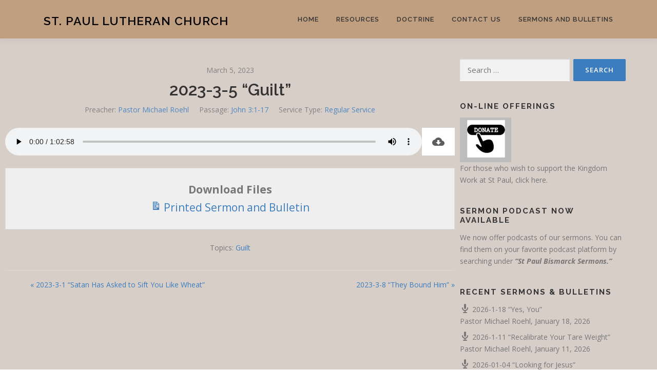

--- FILE ---
content_type: text/html; charset=UTF-8
request_url: https://bismarcklutheran.org/sermons/2023-1-5-guilt/
body_size: 10807
content:
<!DOCTYPE html>
<html lang="en-US">
<head>
<meta charset="UTF-8">
<meta name="viewport" content="width=device-width, initial-scale=1">
<link rel="profile" href="http://gmpg.org/xfn/11">
<title>2023-3-5 &#8220;Guilt&#8221; &#8211; St. Paul Lutheran Church</title>
<meta name='robots' content='max-image-preview:large' />
<link rel='dns-prefetch' href='//fonts.googleapis.com' />
<link rel="alternate" type="application/rss+xml" title="St. Paul Lutheran Church &raquo; Feed" href="https://bismarcklutheran.org/feed/" />
<link rel="alternate" title="oEmbed (JSON)" type="application/json+oembed" href="https://bismarcklutheran.org/wp-json/oembed/1.0/embed?url=https%3A%2F%2Fbismarcklutheran.org%2Fsermons%2F2023-1-5-guilt%2F" />
<link rel="alternate" title="oEmbed (XML)" type="text/xml+oembed" href="https://bismarcklutheran.org/wp-json/oembed/1.0/embed?url=https%3A%2F%2Fbismarcklutheran.org%2Fsermons%2F2023-1-5-guilt%2F&#038;format=xml" />
<style id='wp-img-auto-sizes-contain-inline-css' type='text/css'>
img:is([sizes=auto i],[sizes^="auto," i]){contain-intrinsic-size:3000px 1500px}
/*# sourceURL=wp-img-auto-sizes-contain-inline-css */
</style>
<style id='wp-emoji-styles-inline-css' type='text/css'>

	img.wp-smiley, img.emoji {
		display: inline !important;
		border: none !important;
		box-shadow: none !important;
		height: 1em !important;
		width: 1em !important;
		margin: 0 0.07em !important;
		vertical-align: -0.1em !important;
		background: none !important;
		padding: 0 !important;
	}
/*# sourceURL=wp-emoji-styles-inline-css */
</style>
<style id='wp-block-library-inline-css' type='text/css'>
:root{--wp-block-synced-color:#7a00df;--wp-block-synced-color--rgb:122,0,223;--wp-bound-block-color:var(--wp-block-synced-color);--wp-editor-canvas-background:#ddd;--wp-admin-theme-color:#007cba;--wp-admin-theme-color--rgb:0,124,186;--wp-admin-theme-color-darker-10:#006ba1;--wp-admin-theme-color-darker-10--rgb:0,107,160.5;--wp-admin-theme-color-darker-20:#005a87;--wp-admin-theme-color-darker-20--rgb:0,90,135;--wp-admin-border-width-focus:2px}@media (min-resolution:192dpi){:root{--wp-admin-border-width-focus:1.5px}}.wp-element-button{cursor:pointer}:root .has-very-light-gray-background-color{background-color:#eee}:root .has-very-dark-gray-background-color{background-color:#313131}:root .has-very-light-gray-color{color:#eee}:root .has-very-dark-gray-color{color:#313131}:root .has-vivid-green-cyan-to-vivid-cyan-blue-gradient-background{background:linear-gradient(135deg,#00d084,#0693e3)}:root .has-purple-crush-gradient-background{background:linear-gradient(135deg,#34e2e4,#4721fb 50%,#ab1dfe)}:root .has-hazy-dawn-gradient-background{background:linear-gradient(135deg,#faaca8,#dad0ec)}:root .has-subdued-olive-gradient-background{background:linear-gradient(135deg,#fafae1,#67a671)}:root .has-atomic-cream-gradient-background{background:linear-gradient(135deg,#fdd79a,#004a59)}:root .has-nightshade-gradient-background{background:linear-gradient(135deg,#330968,#31cdcf)}:root .has-midnight-gradient-background{background:linear-gradient(135deg,#020381,#2874fc)}:root{--wp--preset--font-size--normal:16px;--wp--preset--font-size--huge:42px}.has-regular-font-size{font-size:1em}.has-larger-font-size{font-size:2.625em}.has-normal-font-size{font-size:var(--wp--preset--font-size--normal)}.has-huge-font-size{font-size:var(--wp--preset--font-size--huge)}.has-text-align-center{text-align:center}.has-text-align-left{text-align:left}.has-text-align-right{text-align:right}.has-fit-text{white-space:nowrap!important}#end-resizable-editor-section{display:none}.aligncenter{clear:both}.items-justified-left{justify-content:flex-start}.items-justified-center{justify-content:center}.items-justified-right{justify-content:flex-end}.items-justified-space-between{justify-content:space-between}.screen-reader-text{border:0;clip-path:inset(50%);height:1px;margin:-1px;overflow:hidden;padding:0;position:absolute;width:1px;word-wrap:normal!important}.screen-reader-text:focus{background-color:#ddd;clip-path:none;color:#444;display:block;font-size:1em;height:auto;left:5px;line-height:normal;padding:15px 23px 14px;text-decoration:none;top:5px;width:auto;z-index:100000}html :where(.has-border-color){border-style:solid}html :where([style*=border-top-color]){border-top-style:solid}html :where([style*=border-right-color]){border-right-style:solid}html :where([style*=border-bottom-color]){border-bottom-style:solid}html :where([style*=border-left-color]){border-left-style:solid}html :where([style*=border-width]){border-style:solid}html :where([style*=border-top-width]){border-top-style:solid}html :where([style*=border-right-width]){border-right-style:solid}html :where([style*=border-bottom-width]){border-bottom-style:solid}html :where([style*=border-left-width]){border-left-style:solid}html :where(img[class*=wp-image-]){height:auto;max-width:100%}:where(figure){margin:0 0 1em}html :where(.is-position-sticky){--wp-admin--admin-bar--position-offset:var(--wp-admin--admin-bar--height,0px)}@media screen and (max-width:600px){html :where(.is-position-sticky){--wp-admin--admin-bar--position-offset:0px}}

/*# sourceURL=wp-block-library-inline-css */
</style><style id='global-styles-inline-css' type='text/css'>
:root{--wp--preset--aspect-ratio--square: 1;--wp--preset--aspect-ratio--4-3: 4/3;--wp--preset--aspect-ratio--3-4: 3/4;--wp--preset--aspect-ratio--3-2: 3/2;--wp--preset--aspect-ratio--2-3: 2/3;--wp--preset--aspect-ratio--16-9: 16/9;--wp--preset--aspect-ratio--9-16: 9/16;--wp--preset--color--black: #000000;--wp--preset--color--cyan-bluish-gray: #abb8c3;--wp--preset--color--white: #ffffff;--wp--preset--color--pale-pink: #f78da7;--wp--preset--color--vivid-red: #cf2e2e;--wp--preset--color--luminous-vivid-orange: #ff6900;--wp--preset--color--luminous-vivid-amber: #fcb900;--wp--preset--color--light-green-cyan: #7bdcb5;--wp--preset--color--vivid-green-cyan: #00d084;--wp--preset--color--pale-cyan-blue: #8ed1fc;--wp--preset--color--vivid-cyan-blue: #0693e3;--wp--preset--color--vivid-purple: #9b51e0;--wp--preset--gradient--vivid-cyan-blue-to-vivid-purple: linear-gradient(135deg,rgb(6,147,227) 0%,rgb(155,81,224) 100%);--wp--preset--gradient--light-green-cyan-to-vivid-green-cyan: linear-gradient(135deg,rgb(122,220,180) 0%,rgb(0,208,130) 100%);--wp--preset--gradient--luminous-vivid-amber-to-luminous-vivid-orange: linear-gradient(135deg,rgb(252,185,0) 0%,rgb(255,105,0) 100%);--wp--preset--gradient--luminous-vivid-orange-to-vivid-red: linear-gradient(135deg,rgb(255,105,0) 0%,rgb(207,46,46) 100%);--wp--preset--gradient--very-light-gray-to-cyan-bluish-gray: linear-gradient(135deg,rgb(238,238,238) 0%,rgb(169,184,195) 100%);--wp--preset--gradient--cool-to-warm-spectrum: linear-gradient(135deg,rgb(74,234,220) 0%,rgb(151,120,209) 20%,rgb(207,42,186) 40%,rgb(238,44,130) 60%,rgb(251,105,98) 80%,rgb(254,248,76) 100%);--wp--preset--gradient--blush-light-purple: linear-gradient(135deg,rgb(255,206,236) 0%,rgb(152,150,240) 100%);--wp--preset--gradient--blush-bordeaux: linear-gradient(135deg,rgb(254,205,165) 0%,rgb(254,45,45) 50%,rgb(107,0,62) 100%);--wp--preset--gradient--luminous-dusk: linear-gradient(135deg,rgb(255,203,112) 0%,rgb(199,81,192) 50%,rgb(65,88,208) 100%);--wp--preset--gradient--pale-ocean: linear-gradient(135deg,rgb(255,245,203) 0%,rgb(182,227,212) 50%,rgb(51,167,181) 100%);--wp--preset--gradient--electric-grass: linear-gradient(135deg,rgb(202,248,128) 0%,rgb(113,206,126) 100%);--wp--preset--gradient--midnight: linear-gradient(135deg,rgb(2,3,129) 0%,rgb(40,116,252) 100%);--wp--preset--font-size--small: 13px;--wp--preset--font-size--medium: 20px;--wp--preset--font-size--large: 36px;--wp--preset--font-size--x-large: 42px;--wp--preset--spacing--20: 0.44rem;--wp--preset--spacing--30: 0.67rem;--wp--preset--spacing--40: 1rem;--wp--preset--spacing--50: 1.5rem;--wp--preset--spacing--60: 2.25rem;--wp--preset--spacing--70: 3.38rem;--wp--preset--spacing--80: 5.06rem;--wp--preset--shadow--natural: 6px 6px 9px rgba(0, 0, 0, 0.2);--wp--preset--shadow--deep: 12px 12px 50px rgba(0, 0, 0, 0.4);--wp--preset--shadow--sharp: 6px 6px 0px rgba(0, 0, 0, 0.2);--wp--preset--shadow--outlined: 6px 6px 0px -3px rgb(255, 255, 255), 6px 6px rgb(0, 0, 0);--wp--preset--shadow--crisp: 6px 6px 0px rgb(0, 0, 0);}:where(.is-layout-flex){gap: 0.5em;}:where(.is-layout-grid){gap: 0.5em;}body .is-layout-flex{display: flex;}.is-layout-flex{flex-wrap: wrap;align-items: center;}.is-layout-flex > :is(*, div){margin: 0;}body .is-layout-grid{display: grid;}.is-layout-grid > :is(*, div){margin: 0;}:where(.wp-block-columns.is-layout-flex){gap: 2em;}:where(.wp-block-columns.is-layout-grid){gap: 2em;}:where(.wp-block-post-template.is-layout-flex){gap: 1.25em;}:where(.wp-block-post-template.is-layout-grid){gap: 1.25em;}.has-black-color{color: var(--wp--preset--color--black) !important;}.has-cyan-bluish-gray-color{color: var(--wp--preset--color--cyan-bluish-gray) !important;}.has-white-color{color: var(--wp--preset--color--white) !important;}.has-pale-pink-color{color: var(--wp--preset--color--pale-pink) !important;}.has-vivid-red-color{color: var(--wp--preset--color--vivid-red) !important;}.has-luminous-vivid-orange-color{color: var(--wp--preset--color--luminous-vivid-orange) !important;}.has-luminous-vivid-amber-color{color: var(--wp--preset--color--luminous-vivid-amber) !important;}.has-light-green-cyan-color{color: var(--wp--preset--color--light-green-cyan) !important;}.has-vivid-green-cyan-color{color: var(--wp--preset--color--vivid-green-cyan) !important;}.has-pale-cyan-blue-color{color: var(--wp--preset--color--pale-cyan-blue) !important;}.has-vivid-cyan-blue-color{color: var(--wp--preset--color--vivid-cyan-blue) !important;}.has-vivid-purple-color{color: var(--wp--preset--color--vivid-purple) !important;}.has-black-background-color{background-color: var(--wp--preset--color--black) !important;}.has-cyan-bluish-gray-background-color{background-color: var(--wp--preset--color--cyan-bluish-gray) !important;}.has-white-background-color{background-color: var(--wp--preset--color--white) !important;}.has-pale-pink-background-color{background-color: var(--wp--preset--color--pale-pink) !important;}.has-vivid-red-background-color{background-color: var(--wp--preset--color--vivid-red) !important;}.has-luminous-vivid-orange-background-color{background-color: var(--wp--preset--color--luminous-vivid-orange) !important;}.has-luminous-vivid-amber-background-color{background-color: var(--wp--preset--color--luminous-vivid-amber) !important;}.has-light-green-cyan-background-color{background-color: var(--wp--preset--color--light-green-cyan) !important;}.has-vivid-green-cyan-background-color{background-color: var(--wp--preset--color--vivid-green-cyan) !important;}.has-pale-cyan-blue-background-color{background-color: var(--wp--preset--color--pale-cyan-blue) !important;}.has-vivid-cyan-blue-background-color{background-color: var(--wp--preset--color--vivid-cyan-blue) !important;}.has-vivid-purple-background-color{background-color: var(--wp--preset--color--vivid-purple) !important;}.has-black-border-color{border-color: var(--wp--preset--color--black) !important;}.has-cyan-bluish-gray-border-color{border-color: var(--wp--preset--color--cyan-bluish-gray) !important;}.has-white-border-color{border-color: var(--wp--preset--color--white) !important;}.has-pale-pink-border-color{border-color: var(--wp--preset--color--pale-pink) !important;}.has-vivid-red-border-color{border-color: var(--wp--preset--color--vivid-red) !important;}.has-luminous-vivid-orange-border-color{border-color: var(--wp--preset--color--luminous-vivid-orange) !important;}.has-luminous-vivid-amber-border-color{border-color: var(--wp--preset--color--luminous-vivid-amber) !important;}.has-light-green-cyan-border-color{border-color: var(--wp--preset--color--light-green-cyan) !important;}.has-vivid-green-cyan-border-color{border-color: var(--wp--preset--color--vivid-green-cyan) !important;}.has-pale-cyan-blue-border-color{border-color: var(--wp--preset--color--pale-cyan-blue) !important;}.has-vivid-cyan-blue-border-color{border-color: var(--wp--preset--color--vivid-cyan-blue) !important;}.has-vivid-purple-border-color{border-color: var(--wp--preset--color--vivid-purple) !important;}.has-vivid-cyan-blue-to-vivid-purple-gradient-background{background: var(--wp--preset--gradient--vivid-cyan-blue-to-vivid-purple) !important;}.has-light-green-cyan-to-vivid-green-cyan-gradient-background{background: var(--wp--preset--gradient--light-green-cyan-to-vivid-green-cyan) !important;}.has-luminous-vivid-amber-to-luminous-vivid-orange-gradient-background{background: var(--wp--preset--gradient--luminous-vivid-amber-to-luminous-vivid-orange) !important;}.has-luminous-vivid-orange-to-vivid-red-gradient-background{background: var(--wp--preset--gradient--luminous-vivid-orange-to-vivid-red) !important;}.has-very-light-gray-to-cyan-bluish-gray-gradient-background{background: var(--wp--preset--gradient--very-light-gray-to-cyan-bluish-gray) !important;}.has-cool-to-warm-spectrum-gradient-background{background: var(--wp--preset--gradient--cool-to-warm-spectrum) !important;}.has-blush-light-purple-gradient-background{background: var(--wp--preset--gradient--blush-light-purple) !important;}.has-blush-bordeaux-gradient-background{background: var(--wp--preset--gradient--blush-bordeaux) !important;}.has-luminous-dusk-gradient-background{background: var(--wp--preset--gradient--luminous-dusk) !important;}.has-pale-ocean-gradient-background{background: var(--wp--preset--gradient--pale-ocean) !important;}.has-electric-grass-gradient-background{background: var(--wp--preset--gradient--electric-grass) !important;}.has-midnight-gradient-background{background: var(--wp--preset--gradient--midnight) !important;}.has-small-font-size{font-size: var(--wp--preset--font-size--small) !important;}.has-medium-font-size{font-size: var(--wp--preset--font-size--medium) !important;}.has-large-font-size{font-size: var(--wp--preset--font-size--large) !important;}.has-x-large-font-size{font-size: var(--wp--preset--font-size--x-large) !important;}
/*# sourceURL=global-styles-inline-css */
</style>

<style id='classic-theme-styles-inline-css' type='text/css'>
/*! This file is auto-generated */
.wp-block-button__link{color:#fff;background-color:#32373c;border-radius:9999px;box-shadow:none;text-decoration:none;padding:calc(.667em + 2px) calc(1.333em + 2px);font-size:1.125em}.wp-block-file__button{background:#32373c;color:#fff;text-decoration:none}
/*# sourceURL=/wp-includes/css/classic-themes.min.css */
</style>
<link rel='stylesheet' id='pdfp-public-css' href='https://bismarcklutheran.org/wp-content/plugins/pdf-poster/build/public.css?ver=1769041579' type='text/css' media='all' />
<link rel='stylesheet' id='wpfc-sm-styles-css' href='https://bismarcklutheran.org/wp-content/plugins/sermon-manager-for-wordpress/assets/css/sermon.min.css?ver=2.30.0' type='text/css' media='all' />
<link rel='stylesheet' id='dashicons-css' href='https://bismarcklutheran.org/wp-includes/css/dashicons.min.css?ver=6.9' type='text/css' media='all' />
<link rel='stylesheet' id='onepress_style-css' href='https://bismarcklutheran.org/wp-content/themes/onepress/style.css?ver=6.9' type='text/css' media='all' />
<link rel='stylesheet' id='bismarck-child-style-css' href='https://bismarcklutheran.org/wp-content/themes/bismarck-child/style.css?ver=1.0.1' type='text/css' media='all' />
<link rel='stylesheet' id='onepress-fonts-css' href='https://fonts.googleapis.com/css?family=Raleway%3A400%2C500%2C600%2C700%2C300%2C100%2C800%2C900%7COpen+Sans%3A400%2C300%2C300italic%2C400italic%2C600%2C600italic%2C700%2C700italic&#038;subset=latin%2Clatin-ext&#038;display=swap&#038;ver=2.3.16' type='text/css' media='all' />
<link rel='stylesheet' id='onepress-animate-css' href='https://bismarcklutheran.org/wp-content/themes/onepress/assets/css/animate.min.css?ver=2.3.16' type='text/css' media='all' />
<link rel='stylesheet' id='onepress-fa-css' href='https://bismarcklutheran.org/wp-content/themes/onepress/assets/fontawesome-v6/css/all.min.css?ver=6.5.1' type='text/css' media='all' />
<link rel='stylesheet' id='onepress-fa-shims-css' href='https://bismarcklutheran.org/wp-content/themes/onepress/assets/fontawesome-v6/css/v4-shims.min.css?ver=6.5.1' type='text/css' media='all' />
<link rel='stylesheet' id='onepress-bootstrap-css' href='https://bismarcklutheran.org/wp-content/themes/onepress/assets/css/bootstrap.min.css?ver=2.3.16' type='text/css' media='all' />
<link rel='stylesheet' id='onepress-style-css' href='https://bismarcklutheran.org/wp-content/themes/onepress/style.css?ver=6.9' type='text/css' media='all' />
<style id='onepress-style-inline-css' type='text/css'>
#main .video-section section.hero-slideshow-wrapper{background:transparent}.hero-slideshow-wrapper:after{position:absolute;top:0px;left:0px;width:100%;height:100%;background-color:rgba(0,0,0,0.3);display:block;content:""}#parallax-hero .jarallax-container .parallax-bg:before{background-color:rgba(0,0,0,0.3)}.body-desktop .parallax-hero .hero-slideshow-wrapper:after{display:none!important}#parallax-hero>.parallax-bg::before{background-color:rgba(0,0,0,0.3);opacity:1}.body-desktop .parallax-hero .hero-slideshow-wrapper:after{display:none!important}a,.screen-reader-text:hover,.screen-reader-text:active,.screen-reader-text:focus,.header-social a,.onepress-menu a:hover,.onepress-menu ul li a:hover,.onepress-menu li.onepress-current-item>a,.onepress-menu ul li.current-menu-item>a,.onepress-menu>li a.menu-actived,.onepress-menu.onepress-menu-mobile li.onepress-current-item>a,.site-footer a,.site-footer .footer-social a:hover,.site-footer .btt a:hover,.highlight,#comments .comment .comment-wrapper .comment-meta .comment-time:hover,#comments .comment .comment-wrapper .comment-meta .comment-reply-link:hover,#comments .comment .comment-wrapper .comment-meta .comment-edit-link:hover,.btn-theme-primary-outline,.sidebar .widget a:hover,.section-services .service-item .service-image i,.counter_item .counter__number,.team-member .member-thumb .member-profile a:hover,.icon-background-default{color:#3b7dbf}input[type="reset"],input[type="submit"],input[type="submit"],input[type="reset"]:hover,input[type="submit"]:hover,input[type="submit"]:hover .nav-links a:hover,.btn-theme-primary,.btn-theme-primary-outline:hover,.section-testimonials .card-theme-primary,.woocommerce #respond input#submit,.woocommerce a.button,.woocommerce button.button,.woocommerce input.button,.woocommerce button.button.alt,.pirate-forms-submit-button,.pirate-forms-submit-button:hover,input[type="reset"],input[type="submit"],input[type="submit"],.pirate-forms-submit-button,.contact-form div.wpforms-container-full .wpforms-form .wpforms-submit,.contact-form div.wpforms-container-full .wpforms-form .wpforms-submit:hover,.nav-links a:hover,.nav-links a.current,.nav-links .page-numbers:hover,.nav-links .page-numbers.current{background:#3b7dbf}.btn-theme-primary-outline,.btn-theme-primary-outline:hover,.pricing__item:hover,.section-testimonials .card-theme-primary,.entry-content blockquote{border-color:#3b7dbf}.page-header.page--cover .entry-title{color:rgba(255,255,255,1)}.page-header .entry-title{color:rgba(255,255,255,1)}.page-header.page--cover:before{background:rgba(86,86,86,1)}.page-header:before{background:rgba(86,86,86,1)}.site-header,.is-transparent .site-header.header-fixed{background:#c09f80;border-bottom:0px none}.site-footer{background-color:#d7cec7}.site-footer .footer-connect .follow-heading,.site-footer .footer-social a{color:rgba(255,255,255,0.9)}#footer-widgets{color:#ffffff;background-color:#565656}#footer-widgets .sidebar .widget a{color:#ffffff}#footer-widgets .sidebar .widget a:hover{color:#3b7dbf}.gallery-carousel .g-item{padding:0px 10px}.gallery-carousel-wrap{margin-left:-10px;margin-right:-10px}.gallery-grid .g-item,.gallery-masonry .g-item .inner{padding:10px}.gallery-grid-wrap,.gallery-masonry-wrap{margin-left:-10px;margin-right:-10px}.gallery-justified-wrap{margin-left:-20px;margin-right:-20px}
/*# sourceURL=onepress-style-inline-css */
</style>
<link rel='stylesheet' id='onepress-gallery-lightgallery-css' href='https://bismarcklutheran.org/wp-content/themes/onepress/assets/css/lightgallery.css?ver=6.9' type='text/css' media='all' />
<script type="text/javascript" src="https://bismarcklutheran.org/wp-includes/js/jquery/jquery.min.js?ver=3.7.1" id="jquery-core-js"></script>
<script type="text/javascript" src="https://bismarcklutheran.org/wp-includes/js/jquery/jquery-migrate.min.js?ver=3.4.1" id="jquery-migrate-js"></script>
<link rel="https://api.w.org/" href="https://bismarcklutheran.org/wp-json/" /><link rel="alternate" title="JSON" type="application/json" href="https://bismarcklutheran.org/wp-json/wp/v2/wpfc_sermon/7508" /><link rel="EditURI" type="application/rsd+xml" title="RSD" href="https://bismarcklutheran.org/xmlrpc.php?rsd" />
<meta name="generator" content="WordPress 6.9" />
<link rel="canonical" href="https://bismarcklutheran.org/sermons/2023-1-5-guilt/" />
<link rel='shortlink' href='https://bismarcklutheran.org/?p=7508' />
<script src='https://clclutheran.org/?dm=fb0fb62baad26718e273e93171def273&amp;action=load&amp;blogid=82&amp;siteid=1&amp;t=1452388028&amp;back=https%3A%2F%2Fbismarcklutheran.org%2Fsermons%2F2023-1-5-guilt%2F' type='text/javascript'></script>        
<link rel="icon" href="https://bismarcklutheran.org/files/2020/10/cropped-Aug-3-3-scaled-1-32x32.jpeg" sizes="32x32" />
<link rel="icon" href="https://bismarcklutheran.org/files/2020/10/cropped-Aug-3-3-scaled-1-192x192.jpeg" sizes="192x192" />
<link rel="apple-touch-icon" href="https://bismarcklutheran.org/files/2020/10/cropped-Aug-3-3-scaled-1-180x180.jpeg" />
<meta name="msapplication-TileImage" content="https://bismarcklutheran.org/files/2020/10/cropped-Aug-3-3-scaled-1-270x270.jpeg" />
		<style type="text/css" id="wp-custom-css">
			.site-main{
	margin-right:10px;
}
#wpfc-sermons-shortcode-navigation{
	font-size:1.5em;
}
#wpfc-sermons-shortcode-navigation::before {
  content: "Additional Sermon Pages: ";
}
.wpfc-sermon-container{
	margin:10px;
}
.wpfc-sermon>.wpfc-sermon-inner{
	background:#D7cec7 !important;
}		</style>
		</head>

<body class="wp-singular wpfc_sermon-template-default single single-wpfc_sermon postid-7508 wp-theme-onepress wp-child-theme-bismarck-child">
<div id="page" class="hfeed site">
	<a class="skip-link screen-reader-text" href="#content">Skip to content</a>
	<div id="header-section" class="h-on-top no-transparent">		<header id="masthead" class="site-header header-contained is-sticky no-scroll no-t h-on-top" role="banner">
			<div class="container">
				<div class="site-branding">
					<div class="site-brand-inner no-logo-img has-title no-desc"><p class="site-title"><a class="site-text-logo" href="https://bismarcklutheran.org/" rel="home">St. Paul Lutheran Church</a></p></div>				</div>
				<div class="header-right-wrapper">
					<a href="#0" id="nav-toggle">Menu<span></span></a>
					<nav id="site-navigation" class="main-navigation" role="navigation">
						<ul class="onepress-menu">
							<li id="menu-item-54" class="menu-item menu-item-type-post_type menu-item-object-page menu-item-home menu-item-54"><a href="https://bismarcklutheran.org/">Home</a></li>
<li id="menu-item-56" class="menu-item menu-item-type-post_type menu-item-object-page menu-item-has-children menu-item-56"><a href="https://bismarcklutheran.org/our-online-library/">Resources</a>
<ul class="sub-menu">
	<li id="menu-item-6516" class="menu-item menu-item-type-post_type menu-item-object-page menu-item-6516"><a href="https://bismarcklutheran.org/daily-e-devotions-online-mobile-clc-studies/">Daily e-Devotions — Online &#038; Mobile CLC Studies</a></li>
	<li id="menu-item-6536" class="menu-item menu-item-type-post_type menu-item-object-page menu-item-6536"><a href="https://bismarcklutheran.org/our-online-library/">Library</a></li>
	<li id="menu-item-7168" class="menu-item menu-item-type-custom menu-item-object-custom menu-item-7168"><a href="https://bismarcklutheran.org/usher-and-cleaning-schedule/">Usher and Cleaning Schedule</a></li>
	<li id="menu-item-55" class="menu-item menu-item-type-post_type menu-item-object-page menu-item-55"><a href="https://bismarcklutheran.org/confirmation/">Confirmation</a></li>
</ul>
</li>
<li id="menu-item-57" class="menu-item menu-item-type-post_type menu-item-object-page menu-item-57"><a href="https://bismarcklutheran.org/our-doctrine/">Doctrine</a></li>
<li id="menu-item-58" class="menu-item menu-item-type-post_type menu-item-object-page menu-item-58"><a href="https://bismarcklutheran.org/contact-us/">Contact Us</a></li>
<li id="menu-item-6554" class="menu-item menu-item-type-post_type menu-item-object-page menu-item-6554"><a href="https://bismarcklutheran.org/sermons-and-bulletins/">Sermons and Bulletins</a></li>
						</ul>
					</nav>

				</div>
			</div>
		</header>
		</div>
<div class="wrap"><div id="primary" class="content-area"><main id="main" class="site-main wpfc-sermon-container ">
<article id="post-7508" class="wpfc_preacher-pastor-michael-roehl wpfc_bible_book-john wpfc_sermon_topics-guilt wpfc-sermon-single post-7508 wpfc_sermon type-wpfc_sermon status-publish hentry wpfc_service_type-regular-service">
		<div class="wpfc-sermon-single-inner">
				<div class="wpfc-sermon-single-main">
			<div class="wpfc-sermon-single-header">
				<div class="wpfc-sermon-single-meta-item wpfc-sermon-single-meta-date">
											March 5, 2023									</div>
									<h2 class="wpfc-sermon-single-title">2023-3-5 &#8220;Guilt&#8221;</h2>
								<div class="wpfc-sermon-single-meta">
											<div class="wpfc-sermon-single-meta-item wpfc-sermon-single-meta-preacher ">
							<span class="wpfc-sermon-single-meta-prefix">Preacher:</span>
							<span class="wpfc-sermon-single-meta-text"><a href="https://bismarcklutheran.org/preacher/pastor-michael-roehl/" rel="tag">Pastor Michael Roehl</a></span>
						</div>
																					<div class="wpfc-sermon-single-meta-item wpfc-sermon-single-meta-passage">
							<span class="wpfc-sermon-single-meta-prefix">
								Passage:</span>
							<span class="wpfc-sermon-single-meta-text">John 3:1-17</span>
						</div>
																<div class="wpfc-sermon-single-meta-item wpfc-sermon-single-meta-service">
							<span class="wpfc-sermon-single-meta-prefix">
								Service Type:</span>
							<span class="wpfc-sermon-single-meta-text"><a href="https://bismarcklutheran.org/service-type/regular-service/" rel="tag">Regular Service</a></span>
						</div>
									</div>
			</div>

			<div class="wpfc-sermon-single-media">
								
														<div class="wpfc-sermon-single-audio player-none">
						<audio controls preload="metadata" class="wpfc-sermon-player " ><source src="https://bismarcklutheran.org/files/sermons/2023/03/03052023.mp3" type="audio/mp3"></audio>						<a class="wpfc-sermon-single-audio-download"
								href="https://bismarcklutheran.org/files/sermons/2023/03/03052023.mp3"
								download="03052023.mp3"
								 rel = "nofollow" title="Download Audio File">
							<svg fill="#000000" height="24" viewBox="0 0 24 24" width="24"
									xmlns="http://www.w3.org/2000/svg">
								<path d="M0 0h24v24H0z" fill="none"></path>
								<path d="M19.35 10.04C18.67 6.59 15.64 4 12 4 9.11 4 6.6 5.64 5.35 8.04 2.34 8.36 0 10.91 0 14c0 3.31 2.69 6 6 6h13c2.76 0 5-2.24 5-5 0-2.64-2.05-4.78-4.65-4.96zM17 13l-5 5-5-5h3V9h4v4h3z"></path>
							</svg>
						</a>
					</div>
							</div>			
							
				<div class="wpfc-sermon-single-description">
									
				</div>
							<div class="wpfc-sermon-single-attachments"><div id="wpfc-attachments" class="cf">
	<p>
		<strong>Download Files</strong>
		
					<a href="https://bismarcklutheran.org/files/sermons/2023/03/03052023.pdf"
				class="sermon-attachments"
				download="03052023.pdf">
				<span class="dashicons dashicons-media-document"></span>
				Printed Sermon and Bulletin			</a>
			</p>
</div>

</div>
										<div class="wpfc-sermon-single-topics">
					<span class="wpfc-sermon-single-topics-prefix">
						Topics:</span>
					<span class="wpfc-sermon-single-topics-text"><a href="https://bismarcklutheran.org/topics/guilt/" rel="tag">Guilt</a></span>
				</div>
			
												<div class="wpfc-sermon-single-navigation">
													<a href="https://bismarcklutheran.org/sermons/2023-3-1-satan-has-asked-to-sift-you-like-wheat/" class="previous-sermon">&laquo; 2023-3-1 &#8220;Satan Has Asked to Sift You Like Wheat&#8221;</a>
																			<a href="https://bismarcklutheran.org/sermons/2023-3-8-they-bound-him/" class="next-sermon">2023-3-8 &#8220;They Bound Him&#8221; &raquo;</a>
											</div>
									</div>
			</div>
	</article>

</main></div>
<div id="secondary" class="widget-area sidebar" role="complementary">
	<aside id="search-3" class="widget widget_search"><form role="search" method="get" class="search-form" action="https://bismarcklutheran.org/">
				<label>
					<span class="screen-reader-text">Search for:</span>
					<input type="search" class="search-field" placeholder="Search &hellip;" value="" name="s" />
				</label>
				<input type="submit" class="search-submit" value="Search" />
			</form></aside><aside id="custom_html-2" class="widget_text widget widget_custom_html"><h2 class="widget-title">On-line Offerings</h2><div class="textwidget custom-html-widget"><a href="https://secure.myvanco.com/L-Z5ZC"><img src="https://bismarcklutheran.org/files/2022/05/Donate-Button.jpg" width="100" class="center"> </a>
<p>For those who wish to support the Kingdom Work at St Paul, click <a href="https://secure.myvanco.com/L-Z5ZC">here</a>.</p></div></aside><aside id="text-4" class="widget widget_text"><h2 class="widget-title">Sermon Podcast Now Available</h2>			<div class="textwidget"><p>We now offer podcasts of our sermons. You can find them on your favorite podcast platform by searching under <i></i><strong><i>“St Paul Bismarck Sermons.”</i></strong></p>
</div>
		</aside>				<aside id="recent-sermons-2" class="widget widget_recent_sermons">									<h2 class="widget-title">Recent Sermons &#038; Bulletins</h2>												<ul>
																	<li>
							<div class="widget_recent_sermons_meta">
								<a href="https://bismarcklutheran.org/sermons/2026-1-18-yes-you/" title="2026-1-18 &#8220;Yes, You&#8221;"
										class="title-link">
									<span class="dashicons dashicons-microphone"></span>
									<span class="title">
									2026-1-18 &#8220;Yes, You&#8221;								</span>
								</a>
								<div class="meta">
																			<span class="preachers">Pastor Michael Roehl</span><span
												class="separator">, </span>
																		<span class="date">
									January 18, 2026								</span>

																	</div>
							</div>
						</li>
																	<li>
							<div class="widget_recent_sermons_meta">
								<a href="https://bismarcklutheran.org/sermons/2026-1-11-recalibrate-your-tare-weight/" title="2026-1-11 &#8220;Recalibrate Your Tare Weight&#8221;"
										class="title-link">
									<span class="dashicons dashicons-microphone"></span>
									<span class="title">
									2026-1-11 &#8220;Recalibrate Your Tare Weight&#8221;								</span>
								</a>
								<div class="meta">
																			<span class="preachers">Pastor Michael Roehl</span><span
												class="separator">, </span>
																		<span class="date">
									January 11, 2026								</span>

																	</div>
							</div>
						</li>
																	<li>
							<div class="widget_recent_sermons_meta">
								<a href="https://bismarcklutheran.org/sermons/2026-01-04-looking-for-jesus/" title="2026-01-04 &#8220;Looking for Jesus&#8221;"
										class="title-link">
									<span class="dashicons dashicons-microphone"></span>
									<span class="title">
									2026-01-04 &#8220;Looking for Jesus&#8221;								</span>
								</a>
								<div class="meta">
																			<span class="preachers">Pastor Michael Roehl</span><span
												class="separator">, </span>
																		<span class="date">
									January 4, 2026								</span>

																	</div>
							</div>
						</li>
									</ul>
								</aside>				</div>
</div>
	<footer id="colophon" class="site-footer" role="contentinfo">
						<div id="footer-widgets" class="footer-widgets section-padding ">
					<div class="container">
						<div class="row">
																<div id="footer-1" class="col-md-4 col-sm-12 footer-column widget-area sidebar" role="complementary">
										<aside id="media_image-5" class="footer-widget widget widget_media_image"><img width="300" height="95" src="https://bismarcklutheran.org/files/2020/10/ChurchName-300x95.png" class="image wp-image-6590  attachment-medium size-medium" alt="St Paul Lutheran Church" style="max-width: 100%; height: auto;" decoding="async" loading="lazy" srcset="https://bismarcklutheran.org/files/2020/10/ChurchName-300x95.png 300w, https://bismarcklutheran.org/files/2020/10/ChurchName-768x243.png 768w, https://bismarcklutheran.org/files/2020/10/ChurchName.png 967w" sizes="auto, (max-width: 300px) 100vw, 300px" /></aside><aside id="text-3" class="footer-widget widget widget_text">			<div class="textwidget"><p><strong><a href="https://www.google.com/maps/place/2510+E+Divide+Ave,+Bismarck,+ND+58501/@46.8238366,-100.7553212,17z/data=!3m1!4b1!4m5!3m4!1s0x52d782f5df7c8e21:0xa704fe44678087da!8m2!3d46.8238366!4d-100.7531325">2510 E Divide Ave,<br />
Bismarck, ND 58501</a></p>
<p></strong><strong>Phone: (701) 223-4885</strong><br />
<strong><a href="mailto:mjroehl@bis.midco.net">Email</a></strong><br />
<br /><strong>Sunday Worship: 10:00 a.m.</strong></p>
</div>
		</aside>									</div>
																<div id="footer-2" class="col-md-4 col-sm-12 footer-column widget-area sidebar" role="complementary">
										<aside id="media_image-2" class="footer-widget widget widget_media_image"><a href="https://clclutheran.org"><img width="300" height="260" src="https://bismarcklutheran.org/files/2020/10/Bismarck-Widgit-Images-CLC-300x260.png" class="image wp-image-6579  attachment-medium size-medium" alt="" style="max-width: 100%; height: auto;" decoding="async" loading="lazy" srcset="https://bismarcklutheran.org/files/2020/10/Bismarck-Widgit-Images-CLC-300x260.png 300w, https://bismarcklutheran.org/files/2020/10/Bismarck-Widgit-Images-CLC.png 720w" sizes="auto, (max-width: 300px) 100vw, 300px" /></a></aside>									</div>
																<div id="footer-3" class="col-md-4 col-sm-12 footer-column widget-area sidebar" role="complementary">
										<aside id="media_gallery-3" class="footer-widget widget widget_media_gallery"><div id='gallery-1' class='gallery galleryid-7508 gallery-columns-3 gallery-size-thumbnail'><figure class='gallery-item'>
			<div class='gallery-icon landscape'>
				<a href='https://bismarcklutheran.org/churchname6/'><img width="150" height="150" src="https://bismarcklutheran.org/files/2020/10/ChurchName6-150x150.jpg" class="attachment-thumbnail size-thumbnail" alt="St Paul Lutheran Church" decoding="async" loading="lazy" srcset="https://bismarcklutheran.org/files/2020/10/ChurchName6-150x150.jpg 150w, https://bismarcklutheran.org/files/2020/10/ChurchName6-75x75.jpg 75w" sizes="auto, (max-width: 150px) 100vw, 150px" /></a>
			</div></figure><figure class='gallery-item'>
			<div class='gallery-icon landscape'>
				<a href='https://bismarcklutheran.org/dcim100mediadji_0020-jpg/'><img width="150" height="150" src="https://bismarcklutheran.org/files/2020/10/DJI_0020-150x150.jpg" class="attachment-thumbnail size-thumbnail" alt="" decoding="async" loading="lazy" srcset="https://bismarcklutheran.org/files/2020/10/DJI_0020-150x150.jpg 150w, https://bismarcklutheran.org/files/2020/10/DJI_0020-75x75.jpg 75w" sizes="auto, (max-width: 150px) 100vw, 150px" /></a>
			</div></figure><figure class='gallery-item'>
			<div class='gallery-icon landscape'>
				<a href='https://bismarcklutheran.org/aug-3-3/'><img width="150" height="150" src="https://bismarcklutheran.org/files/2020/10/Aug-3-3-150x150.jpeg" class="attachment-thumbnail size-thumbnail" alt="" decoding="async" loading="lazy" srcset="https://bismarcklutheran.org/files/2020/10/Aug-3-3-150x150.jpeg 150w, https://bismarcklutheran.org/files/2020/10/Aug-3-3-75x75.jpeg 75w" sizes="auto, (max-width: 150px) 100vw, 150px" /></a>
			</div></figure><figure class='gallery-item'>
			<div class='gallery-icon landscape'>
				<a href='https://bismarcklutheran.org/0009e/'><img width="150" height="150" src="https://bismarcklutheran.org/files/2020/10/0009e-150x150.jpeg" class="attachment-thumbnail size-thumbnail" alt="" decoding="async" loading="lazy" srcset="https://bismarcklutheran.org/files/2020/10/0009e-150x150.jpeg 150w, https://bismarcklutheran.org/files/2020/10/0009e-75x75.jpeg 75w" sizes="auto, (max-width: 150px) 100vw, 150px" /></a>
			</div></figure><figure class='gallery-item'>
			<div class='gallery-icon landscape'>
				<a href='https://bismarcklutheran.org/aug-4/'><img width="150" height="150" src="https://bismarcklutheran.org/files/2020/10/Aug-4-150x150.jpeg" class="attachment-thumbnail size-thumbnail" alt="" decoding="async" loading="lazy" srcset="https://bismarcklutheran.org/files/2020/10/Aug-4-150x150.jpeg 150w, https://bismarcklutheran.org/files/2020/10/Aug-4-75x75.jpeg 75w" sizes="auto, (max-width: 150px) 100vw, 150px" /></a>
			</div></figure><figure class='gallery-item'>
			<div class='gallery-icon landscape'>
				<a href='https://bismarcklutheran.org/july-12-15/'><img width="150" height="150" src="https://bismarcklutheran.org/files/2020/10/July-12-15-150x150.jpeg" class="attachment-thumbnail size-thumbnail" alt="Sanctuary" decoding="async" loading="lazy" srcset="https://bismarcklutheran.org/files/2020/10/July-12-15-150x150.jpeg 150w, https://bismarcklutheran.org/files/2020/10/July-12-15-75x75.jpeg 75w" sizes="auto, (max-width: 150px) 100vw, 150px" /></a>
			</div></figure>
		</div>
</aside>									</div>
													</div>
					</div>
				</div>
					
		<div class="site-info">
			<div class="container">
									<div class="btt">
						<a class="back-to-top" href="#page" title="Back To Top"><i class="fa fa-angle-double-up wow flash" data-wow-duration="2s"></i></a>
					</div>
											Copyright &copy; 2026 St. Paul Lutheran Church			<span class="sep"> &ndash; </span>
			<a href="https://www.famethemes.com/themes/onepress">OnePress</a> theme by FameThemes					</div>
		</div>

	</footer>
	</div>


<script type="speculationrules">
{"prefetch":[{"source":"document","where":{"and":[{"href_matches":"/*"},{"not":{"href_matches":["/wp-*.php","/wp-admin/*","/files/*","/wp-content/*","/wp-content/plugins/*","/wp-content/themes/bismarck-child/*","/wp-content/themes/onepress/*","/*\\?(.+)"]}},{"not":{"selector_matches":"a[rel~=\"nofollow\"]"}},{"not":{"selector_matches":".no-prefetch, .no-prefetch a"}}]},"eagerness":"conservative"}]}
</script>
<script>
	var refTagger = {
		settings: {
			bibleVersion: "ESV",
			libronixBibleVersion: "ESV",
			addLogosLink: false,
			appendIconToLibLinks: false,
			libronixLinkIcon: "dark",
			noSearchClassNames: [],
			useTooltip: true,
			noSearchTagNames: ["h1", "h2", "h3"],
			linksOpenNewWindow: false,
			convertHyperlinks: false,
			caseInsensitive: false,
			tagChapters: false 
		}
	};

	(function(d, t) {
		var g = d.createElement(t), s = d.getElementsByTagName(t)[0];
		g.src = 'https://api.reftagger.com/v2/reftagger.js';
		s.parentNode.insertBefore(g, s);
	}(document, 'script'));
</script>
<script type="text/javascript">/* <![CDATA[ */ jQuery(document).ready( function() { jQuery.post( "https://bismarcklutheran.org/wp-admin/admin-ajax.php", { action : "wpfc_entry_views", _ajax_nonce : "c3b8e7e63a", post_id : 7508 } ); } ); /* ]]> */</script>
<script type="text/javascript" id="onepress-theme-js-extra">
/* <![CDATA[ */
var onepress_js_settings = {"onepress_disable_animation":"","onepress_disable_sticky_header":"","onepress_vertical_align_menu":"","hero_animation":"flipInX","hero_speed":"5000","hero_fade":"750","submenu_width":"0","hero_duration":"5000","hero_disable_preload":"","disabled_google_font":"","is_home":"","gallery_enable":"1","is_rtl":"","parallax_speed":"0.5"};
//# sourceURL=onepress-theme-js-extra
/* ]]> */
</script>
<script type="text/javascript" src="https://bismarcklutheran.org/wp-content/themes/onepress/assets/js/theme-all.min.js?ver=2.3.16" id="onepress-theme-js"></script>
<script id="wp-emoji-settings" type="application/json">
{"baseUrl":"https://s.w.org/images/core/emoji/17.0.2/72x72/","ext":".png","svgUrl":"https://s.w.org/images/core/emoji/17.0.2/svg/","svgExt":".svg","source":{"concatemoji":"https://bismarcklutheran.org/wp-includes/js/wp-emoji-release.min.js?ver=6.9"}}
</script>
<script type="module">
/* <![CDATA[ */
/*! This file is auto-generated */
const a=JSON.parse(document.getElementById("wp-emoji-settings").textContent),o=(window._wpemojiSettings=a,"wpEmojiSettingsSupports"),s=["flag","emoji"];function i(e){try{var t={supportTests:e,timestamp:(new Date).valueOf()};sessionStorage.setItem(o,JSON.stringify(t))}catch(e){}}function c(e,t,n){e.clearRect(0,0,e.canvas.width,e.canvas.height),e.fillText(t,0,0);t=new Uint32Array(e.getImageData(0,0,e.canvas.width,e.canvas.height).data);e.clearRect(0,0,e.canvas.width,e.canvas.height),e.fillText(n,0,0);const a=new Uint32Array(e.getImageData(0,0,e.canvas.width,e.canvas.height).data);return t.every((e,t)=>e===a[t])}function p(e,t){e.clearRect(0,0,e.canvas.width,e.canvas.height),e.fillText(t,0,0);var n=e.getImageData(16,16,1,1);for(let e=0;e<n.data.length;e++)if(0!==n.data[e])return!1;return!0}function u(e,t,n,a){switch(t){case"flag":return n(e,"\ud83c\udff3\ufe0f\u200d\u26a7\ufe0f","\ud83c\udff3\ufe0f\u200b\u26a7\ufe0f")?!1:!n(e,"\ud83c\udde8\ud83c\uddf6","\ud83c\udde8\u200b\ud83c\uddf6")&&!n(e,"\ud83c\udff4\udb40\udc67\udb40\udc62\udb40\udc65\udb40\udc6e\udb40\udc67\udb40\udc7f","\ud83c\udff4\u200b\udb40\udc67\u200b\udb40\udc62\u200b\udb40\udc65\u200b\udb40\udc6e\u200b\udb40\udc67\u200b\udb40\udc7f");case"emoji":return!a(e,"\ud83e\u1fac8")}return!1}function f(e,t,n,a){let r;const o=(r="undefined"!=typeof WorkerGlobalScope&&self instanceof WorkerGlobalScope?new OffscreenCanvas(300,150):document.createElement("canvas")).getContext("2d",{willReadFrequently:!0}),s=(o.textBaseline="top",o.font="600 32px Arial",{});return e.forEach(e=>{s[e]=t(o,e,n,a)}),s}function r(e){var t=document.createElement("script");t.src=e,t.defer=!0,document.head.appendChild(t)}a.supports={everything:!0,everythingExceptFlag:!0},new Promise(t=>{let n=function(){try{var e=JSON.parse(sessionStorage.getItem(o));if("object"==typeof e&&"number"==typeof e.timestamp&&(new Date).valueOf()<e.timestamp+604800&&"object"==typeof e.supportTests)return e.supportTests}catch(e){}return null}();if(!n){if("undefined"!=typeof Worker&&"undefined"!=typeof OffscreenCanvas&&"undefined"!=typeof URL&&URL.createObjectURL&&"undefined"!=typeof Blob)try{var e="postMessage("+f.toString()+"("+[JSON.stringify(s),u.toString(),c.toString(),p.toString()].join(",")+"));",a=new Blob([e],{type:"text/javascript"});const r=new Worker(URL.createObjectURL(a),{name:"wpTestEmojiSupports"});return void(r.onmessage=e=>{i(n=e.data),r.terminate(),t(n)})}catch(e){}i(n=f(s,u,c,p))}t(n)}).then(e=>{for(const n in e)a.supports[n]=e[n],a.supports.everything=a.supports.everything&&a.supports[n],"flag"!==n&&(a.supports.everythingExceptFlag=a.supports.everythingExceptFlag&&a.supports[n]);var t;a.supports.everythingExceptFlag=a.supports.everythingExceptFlag&&!a.supports.flag,a.supports.everything||((t=a.source||{}).concatemoji?r(t.concatemoji):t.wpemoji&&t.twemoji&&(r(t.twemoji),r(t.wpemoji)))});
//# sourceURL=https://bismarcklutheran.org/wp-includes/js/wp-emoji-loader.min.js
/* ]]> */
</script>

</body>
</html>
